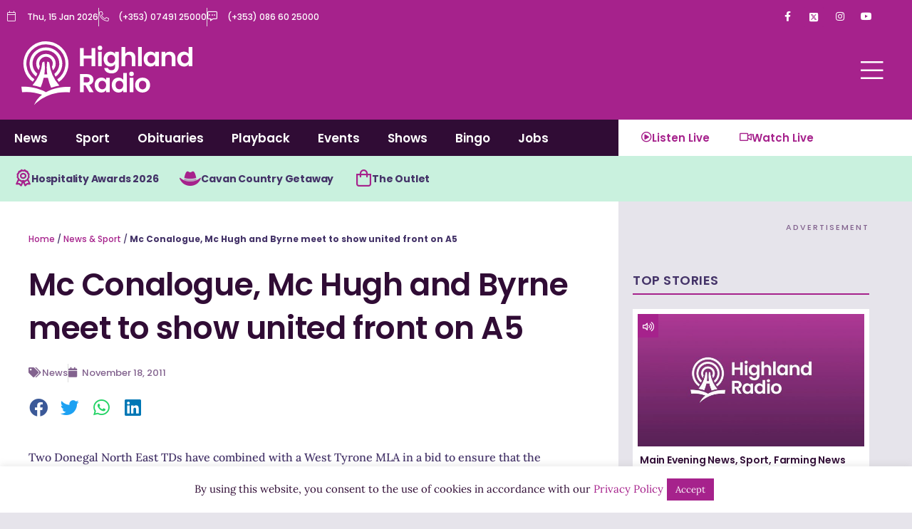

--- FILE ---
content_type: text/html; charset=utf-8
request_url: https://www.google.com/recaptcha/api2/aframe
body_size: 267
content:
<!DOCTYPE HTML><html><head><meta http-equiv="content-type" content="text/html; charset=UTF-8"></head><body><script nonce="9gGEMvnLL4UEoJllFONO1w">/** Anti-fraud and anti-abuse applications only. See google.com/recaptcha */ try{var clients={'sodar':'https://pagead2.googlesyndication.com/pagead/sodar?'};window.addEventListener("message",function(a){try{if(a.source===window.parent){var b=JSON.parse(a.data);var c=clients[b['id']];if(c){var d=document.createElement('img');d.src=c+b['params']+'&rc='+(localStorage.getItem("rc::a")?sessionStorage.getItem("rc::b"):"");window.document.body.appendChild(d);sessionStorage.setItem("rc::e",parseInt(sessionStorage.getItem("rc::e")||0)+1);localStorage.setItem("rc::h",'1768517185654');}}}catch(b){}});window.parent.postMessage("_grecaptcha_ready", "*");}catch(b){}</script></body></html>